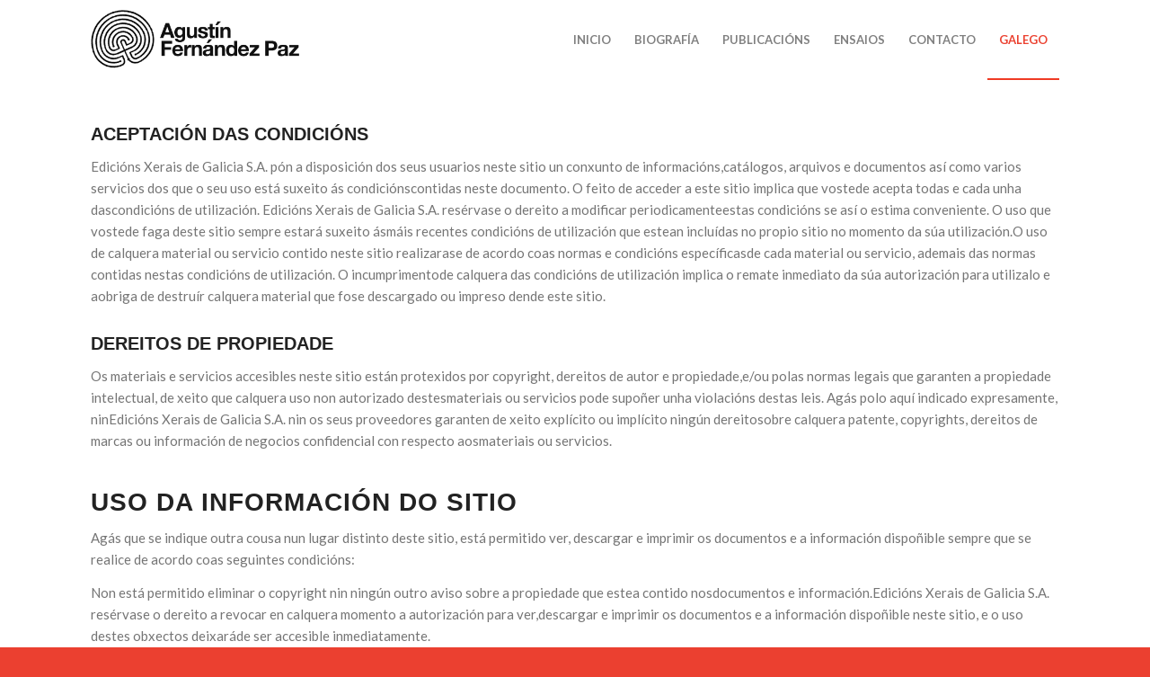

--- FILE ---
content_type: text/html; charset=UTF-8
request_url: https://agustinfernandezpaz.gal/aviso-legal/
body_size: 14849
content:
<!DOCTYPE html>
<html lang="gl-ES" class="html_stretched responsive av-preloader-disabled  html_header_top html_logo_left html_main_nav_header html_menu_right html_slim html_header_sticky html_header_shrinking html_mobile_menu_tablet html_header_searchicon_disabled html_content_align_center html_header_unstick_top_disabled html_header_stretch_disabled html_av-overlay-side html_av-overlay-side-classic html_av-submenu-noclone html_entry_id_5760 av-cookies-no-cookie-consent av-no-preview av-default-lightbox html_text_menu_active av-mobile-menu-switch-default">
<head>
<meta charset="UTF-8" />
<meta name="robots" content="index, follow" />


<!-- mobile setting -->
<meta name="viewport" content="width=device-width, initial-scale=1">

<!-- Scripts/CSS and wp_head hook -->
<title>Aviso Legal &#8211; Agustín Fernández Paz</title>
<meta name='robots' content='max-image-preview:large' />
	<style>img:is([sizes="auto" i], [sizes^="auto," i]) { contain-intrinsic-size: 3000px 1500px }</style>
	<link rel="alternate" hreflang="es-es" href="https://agustinfernandezpaz.gal/es/aviso-legal/" />
<link rel="alternate" hreflang="en-us" href="https://agustinfernandezpaz.gal/en/legal-notice/" />
<link rel="alternate" hreflang="gl-es" href="https://agustinfernandezpaz.gal/aviso-legal/" />
<link rel="alternate" hreflang="x-default" href="https://agustinfernandezpaz.gal/aviso-legal/" />
<link rel="alternate" type="application/rss+xml" title="Agustín Fernández Paz &raquo; Feed" href="https://agustinfernandezpaz.gal/feed/" />

<!-- google webfont font replacement -->

			<script type='text/javascript'>

				(function() {

					/*	check if webfonts are disabled by user setting via cookie - or user must opt in.	*/
					var html = document.getElementsByTagName('html')[0];
					var cookie_check = html.className.indexOf('av-cookies-needs-opt-in') >= 0 || html.className.indexOf('av-cookies-can-opt-out') >= 0;
					var allow_continue = true;
					var silent_accept_cookie = html.className.indexOf('av-cookies-user-silent-accept') >= 0;

					if( cookie_check && ! silent_accept_cookie )
					{
						if( ! document.cookie.match(/aviaCookieConsent/) || html.className.indexOf('av-cookies-session-refused') >= 0 )
						{
							allow_continue = false;
						}
						else
						{
							if( ! document.cookie.match(/aviaPrivacyRefuseCookiesHideBar/) )
							{
								allow_continue = false;
							}
							else if( ! document.cookie.match(/aviaPrivacyEssentialCookiesEnabled/) )
							{
								allow_continue = false;
							}
							else if( document.cookie.match(/aviaPrivacyGoogleWebfontsDisabled/) )
							{
								allow_continue = false;
							}
						}
					}

					if( allow_continue )
					{
						var f = document.createElement('link');

						f.type 	= 'text/css';
						f.rel 	= 'stylesheet';
						f.href 	= 'https://fonts.googleapis.com/css?family=Lato:300,400,700&display=auto';
						f.id 	= 'avia-google-webfont';

						document.getElementsByTagName('head')[0].appendChild(f);
					}
				})();

			</script>
			<script type="text/javascript">
/* <![CDATA[ */
window._wpemojiSettings = {"baseUrl":"https:\/\/s.w.org\/images\/core\/emoji\/16.0.1\/72x72\/","ext":".png","svgUrl":"https:\/\/s.w.org\/images\/core\/emoji\/16.0.1\/svg\/","svgExt":".svg","source":{"concatemoji":"https:\/\/agustinfernandezpaz.gal\/wp-includes\/js\/wp-emoji-release.min.js?ver=6.8.3"}};
/*! This file is auto-generated */
!function(s,n){var o,i,e;function c(e){try{var t={supportTests:e,timestamp:(new Date).valueOf()};sessionStorage.setItem(o,JSON.stringify(t))}catch(e){}}function p(e,t,n){e.clearRect(0,0,e.canvas.width,e.canvas.height),e.fillText(t,0,0);var t=new Uint32Array(e.getImageData(0,0,e.canvas.width,e.canvas.height).data),a=(e.clearRect(0,0,e.canvas.width,e.canvas.height),e.fillText(n,0,0),new Uint32Array(e.getImageData(0,0,e.canvas.width,e.canvas.height).data));return t.every(function(e,t){return e===a[t]})}function u(e,t){e.clearRect(0,0,e.canvas.width,e.canvas.height),e.fillText(t,0,0);for(var n=e.getImageData(16,16,1,1),a=0;a<n.data.length;a++)if(0!==n.data[a])return!1;return!0}function f(e,t,n,a){switch(t){case"flag":return n(e,"\ud83c\udff3\ufe0f\u200d\u26a7\ufe0f","\ud83c\udff3\ufe0f\u200b\u26a7\ufe0f")?!1:!n(e,"\ud83c\udde8\ud83c\uddf6","\ud83c\udde8\u200b\ud83c\uddf6")&&!n(e,"\ud83c\udff4\udb40\udc67\udb40\udc62\udb40\udc65\udb40\udc6e\udb40\udc67\udb40\udc7f","\ud83c\udff4\u200b\udb40\udc67\u200b\udb40\udc62\u200b\udb40\udc65\u200b\udb40\udc6e\u200b\udb40\udc67\u200b\udb40\udc7f");case"emoji":return!a(e,"\ud83e\udedf")}return!1}function g(e,t,n,a){var r="undefined"!=typeof WorkerGlobalScope&&self instanceof WorkerGlobalScope?new OffscreenCanvas(300,150):s.createElement("canvas"),o=r.getContext("2d",{willReadFrequently:!0}),i=(o.textBaseline="top",o.font="600 32px Arial",{});return e.forEach(function(e){i[e]=t(o,e,n,a)}),i}function t(e){var t=s.createElement("script");t.src=e,t.defer=!0,s.head.appendChild(t)}"undefined"!=typeof Promise&&(o="wpEmojiSettingsSupports",i=["flag","emoji"],n.supports={everything:!0,everythingExceptFlag:!0},e=new Promise(function(e){s.addEventListener("DOMContentLoaded",e,{once:!0})}),new Promise(function(t){var n=function(){try{var e=JSON.parse(sessionStorage.getItem(o));if("object"==typeof e&&"number"==typeof e.timestamp&&(new Date).valueOf()<e.timestamp+604800&&"object"==typeof e.supportTests)return e.supportTests}catch(e){}return null}();if(!n){if("undefined"!=typeof Worker&&"undefined"!=typeof OffscreenCanvas&&"undefined"!=typeof URL&&URL.createObjectURL&&"undefined"!=typeof Blob)try{var e="postMessage("+g.toString()+"("+[JSON.stringify(i),f.toString(),p.toString(),u.toString()].join(",")+"));",a=new Blob([e],{type:"text/javascript"}),r=new Worker(URL.createObjectURL(a),{name:"wpTestEmojiSupports"});return void(r.onmessage=function(e){c(n=e.data),r.terminate(),t(n)})}catch(e){}c(n=g(i,f,p,u))}t(n)}).then(function(e){for(var t in e)n.supports[t]=e[t],n.supports.everything=n.supports.everything&&n.supports[t],"flag"!==t&&(n.supports.everythingExceptFlag=n.supports.everythingExceptFlag&&n.supports[t]);n.supports.everythingExceptFlag=n.supports.everythingExceptFlag&&!n.supports.flag,n.DOMReady=!1,n.readyCallback=function(){n.DOMReady=!0}}).then(function(){return e}).then(function(){var e;n.supports.everything||(n.readyCallback(),(e=n.source||{}).concatemoji?t(e.concatemoji):e.wpemoji&&e.twemoji&&(t(e.twemoji),t(e.wpemoji)))}))}((window,document),window._wpemojiSettings);
/* ]]> */
</script>
<link rel='stylesheet' id='avia-grid-css' href='https://agustinfernandezpaz.gal/wp-content/themes/enfold/css/grid.css?ver=7.1.1' type='text/css' media='all' />
<link rel='stylesheet' id='avia-base-css' href='https://agustinfernandezpaz.gal/wp-content/themes/enfold/css/base.css?ver=7.1.1' type='text/css' media='all' />
<link rel='stylesheet' id='avia-layout-css' href='https://agustinfernandezpaz.gal/wp-content/themes/enfold/css/layout.css?ver=7.1.1' type='text/css' media='all' />
<link rel='stylesheet' id='avia-module-portfolio-css' href='https://agustinfernandezpaz.gal/wp-content/themes/enfold/config-templatebuilder/avia-shortcodes/portfolio/portfolio.css?ver=6.8.3' type='text/css' media='all' />
<link rel='stylesheet' id='avia-module-audioplayer-css' href='https://agustinfernandezpaz.gal/wp-content/themes/enfold/config-templatebuilder/avia-shortcodes/audio-player/audio-player.css?ver=7.1.1' type='text/css' media='all' />
<link rel='stylesheet' id='avia-module-blog-css' href='https://agustinfernandezpaz.gal/wp-content/themes/enfold/config-templatebuilder/avia-shortcodes/blog/blog.css?ver=7.1.1' type='text/css' media='all' />
<link rel='stylesheet' id='avia-module-postslider-css' href='https://agustinfernandezpaz.gal/wp-content/themes/enfold/config-templatebuilder/avia-shortcodes/postslider/postslider.css?ver=7.1.1' type='text/css' media='all' />
<link rel='stylesheet' id='avia-module-button-css' href='https://agustinfernandezpaz.gal/wp-content/themes/enfold/config-templatebuilder/avia-shortcodes/buttons/buttons.css?ver=7.1.1' type='text/css' media='all' />
<link rel='stylesheet' id='avia-module-buttonrow-css' href='https://agustinfernandezpaz.gal/wp-content/themes/enfold/config-templatebuilder/avia-shortcodes/buttonrow/buttonrow.css?ver=7.1.1' type='text/css' media='all' />
<link rel='stylesheet' id='avia-module-button-fullwidth-css' href='https://agustinfernandezpaz.gal/wp-content/themes/enfold/config-templatebuilder/avia-shortcodes/buttons_fullwidth/buttons_fullwidth.css?ver=7.1.1' type='text/css' media='all' />
<link rel='stylesheet' id='avia-module-catalogue-css' href='https://agustinfernandezpaz.gal/wp-content/themes/enfold/config-templatebuilder/avia-shortcodes/catalogue/catalogue.css?ver=7.1.1' type='text/css' media='all' />
<link rel='stylesheet' id='avia-module-comments-css' href='https://agustinfernandezpaz.gal/wp-content/themes/enfold/config-templatebuilder/avia-shortcodes/comments/comments.css?ver=7.1.1' type='text/css' media='all' />
<link rel='stylesheet' id='avia-module-contact-css' href='https://agustinfernandezpaz.gal/wp-content/themes/enfold/config-templatebuilder/avia-shortcodes/contact/contact.css?ver=7.1.1' type='text/css' media='all' />
<link rel='stylesheet' id='avia-module-slideshow-css' href='https://agustinfernandezpaz.gal/wp-content/themes/enfold/config-templatebuilder/avia-shortcodes/slideshow/slideshow.css?ver=7.1.1' type='text/css' media='all' />
<link rel='stylesheet' id='avia-module-slideshow-contentpartner-css' href='https://agustinfernandezpaz.gal/wp-content/themes/enfold/config-templatebuilder/avia-shortcodes/contentslider/contentslider.css?ver=7.1.1' type='text/css' media='all' />
<link rel='stylesheet' id='avia-module-countdown-css' href='https://agustinfernandezpaz.gal/wp-content/themes/enfold/config-templatebuilder/avia-shortcodes/countdown/countdown.css?ver=7.1.1' type='text/css' media='all' />
<link rel='stylesheet' id='avia-module-dynamic-field-css' href='https://agustinfernandezpaz.gal/wp-content/themes/enfold/config-templatebuilder/avia-shortcodes/dynamic_field/dynamic_field.css?ver=7.1.1' type='text/css' media='all' />
<link rel='stylesheet' id='avia-module-gallery-css' href='https://agustinfernandezpaz.gal/wp-content/themes/enfold/config-templatebuilder/avia-shortcodes/gallery/gallery.css?ver=7.1.1' type='text/css' media='all' />
<link rel='stylesheet' id='avia-module-gallery-hor-css' href='https://agustinfernandezpaz.gal/wp-content/themes/enfold/config-templatebuilder/avia-shortcodes/gallery_horizontal/gallery_horizontal.css?ver=7.1.1' type='text/css' media='all' />
<link rel='stylesheet' id='avia-module-maps-css' href='https://agustinfernandezpaz.gal/wp-content/themes/enfold/config-templatebuilder/avia-shortcodes/google_maps/google_maps.css?ver=7.1.1' type='text/css' media='all' />
<link rel='stylesheet' id='avia-module-gridrow-css' href='https://agustinfernandezpaz.gal/wp-content/themes/enfold/config-templatebuilder/avia-shortcodes/grid_row/grid_row.css?ver=7.1.1' type='text/css' media='all' />
<link rel='stylesheet' id='avia-module-heading-css' href='https://agustinfernandezpaz.gal/wp-content/themes/enfold/config-templatebuilder/avia-shortcodes/heading/heading.css?ver=7.1.1' type='text/css' media='all' />
<link rel='stylesheet' id='avia-module-rotator-css' href='https://agustinfernandezpaz.gal/wp-content/themes/enfold/config-templatebuilder/avia-shortcodes/headline_rotator/headline_rotator.css?ver=7.1.1' type='text/css' media='all' />
<link rel='stylesheet' id='avia-module-hr-css' href='https://agustinfernandezpaz.gal/wp-content/themes/enfold/config-templatebuilder/avia-shortcodes/hr/hr.css?ver=7.1.1' type='text/css' media='all' />
<link rel='stylesheet' id='avia-module-icon-css' href='https://agustinfernandezpaz.gal/wp-content/themes/enfold/config-templatebuilder/avia-shortcodes/icon/icon.css?ver=7.1.1' type='text/css' media='all' />
<link rel='stylesheet' id='avia-module-icon-circles-css' href='https://agustinfernandezpaz.gal/wp-content/themes/enfold/config-templatebuilder/avia-shortcodes/icon_circles/icon_circles.css?ver=7.1.1' type='text/css' media='all' />
<link rel='stylesheet' id='avia-module-iconbox-css' href='https://agustinfernandezpaz.gal/wp-content/themes/enfold/config-templatebuilder/avia-shortcodes/iconbox/iconbox.css?ver=7.1.1' type='text/css' media='all' />
<link rel='stylesheet' id='avia-module-icongrid-css' href='https://agustinfernandezpaz.gal/wp-content/themes/enfold/config-templatebuilder/avia-shortcodes/icongrid/icongrid.css?ver=7.1.1' type='text/css' media='all' />
<link rel='stylesheet' id='avia-module-iconlist-css' href='https://agustinfernandezpaz.gal/wp-content/themes/enfold/config-templatebuilder/avia-shortcodes/iconlist/iconlist.css?ver=7.1.1' type='text/css' media='all' />
<link rel='stylesheet' id='avia-module-image-css' href='https://agustinfernandezpaz.gal/wp-content/themes/enfold/config-templatebuilder/avia-shortcodes/image/image.css?ver=7.1.1' type='text/css' media='all' />
<link rel='stylesheet' id='avia-module-image-diff-css' href='https://agustinfernandezpaz.gal/wp-content/themes/enfold/config-templatebuilder/avia-shortcodes/image_diff/image_diff.css?ver=7.1.1' type='text/css' media='all' />
<link rel='stylesheet' id='avia-module-hotspot-css' href='https://agustinfernandezpaz.gal/wp-content/themes/enfold/config-templatebuilder/avia-shortcodes/image_hotspots/image_hotspots.css?ver=7.1.1' type='text/css' media='all' />
<link rel='stylesheet' id='avia-module-sc-lottie-animation-css' href='https://agustinfernandezpaz.gal/wp-content/themes/enfold/config-templatebuilder/avia-shortcodes/lottie_animation/lottie_animation.css?ver=7.1.1' type='text/css' media='all' />
<link rel='stylesheet' id='avia-module-magazine-css' href='https://agustinfernandezpaz.gal/wp-content/themes/enfold/config-templatebuilder/avia-shortcodes/magazine/magazine.css?ver=7.1.1' type='text/css' media='all' />
<link rel='stylesheet' id='avia-module-masonry-css' href='https://agustinfernandezpaz.gal/wp-content/themes/enfold/config-templatebuilder/avia-shortcodes/masonry_entries/masonry_entries.css?ver=7.1.1' type='text/css' media='all' />
<link rel='stylesheet' id='avia-siteloader-css' href='https://agustinfernandezpaz.gal/wp-content/themes/enfold/css/avia-snippet-site-preloader.css?ver=7.1.1' type='text/css' media='all' />
<link rel='stylesheet' id='avia-module-menu-css' href='https://agustinfernandezpaz.gal/wp-content/themes/enfold/config-templatebuilder/avia-shortcodes/menu/menu.css?ver=7.1.1' type='text/css' media='all' />
<link rel='stylesheet' id='avia-module-notification-css' href='https://agustinfernandezpaz.gal/wp-content/themes/enfold/config-templatebuilder/avia-shortcodes/notification/notification.css?ver=7.1.1' type='text/css' media='all' />
<link rel='stylesheet' id='avia-module-numbers-css' href='https://agustinfernandezpaz.gal/wp-content/themes/enfold/config-templatebuilder/avia-shortcodes/numbers/numbers.css?ver=7.1.1' type='text/css' media='all' />
<link rel='stylesheet' id='avia-module-post-metadata-css' href='https://agustinfernandezpaz.gal/wp-content/themes/enfold/config-templatebuilder/avia-shortcodes/post_metadata/post_metadata.css?ver=7.1.1' type='text/css' media='all' />
<link rel='stylesheet' id='avia-module-progress-bar-css' href='https://agustinfernandezpaz.gal/wp-content/themes/enfold/config-templatebuilder/avia-shortcodes/progressbar/progressbar.css?ver=7.1.1' type='text/css' media='all' />
<link rel='stylesheet' id='avia-module-promobox-css' href='https://agustinfernandezpaz.gal/wp-content/themes/enfold/config-templatebuilder/avia-shortcodes/promobox/promobox.css?ver=7.1.1' type='text/css' media='all' />
<link rel='stylesheet' id='avia-sc-search-css' href='https://agustinfernandezpaz.gal/wp-content/themes/enfold/config-templatebuilder/avia-shortcodes/search/search.css?ver=7.1.1' type='text/css' media='all' />
<link rel='stylesheet' id='avia-module-slideshow-accordion-css' href='https://agustinfernandezpaz.gal/wp-content/themes/enfold/config-templatebuilder/avia-shortcodes/slideshow_accordion/slideshow_accordion.css?ver=7.1.1' type='text/css' media='all' />
<link rel='stylesheet' id='avia-module-slideshow-feature-image-css' href='https://agustinfernandezpaz.gal/wp-content/themes/enfold/config-templatebuilder/avia-shortcodes/slideshow_feature_image/slideshow_feature_image.css?ver=7.1.1' type='text/css' media='all' />
<link rel='stylesheet' id='avia-module-slideshow-fullsize-css' href='https://agustinfernandezpaz.gal/wp-content/themes/enfold/config-templatebuilder/avia-shortcodes/slideshow_fullsize/slideshow_fullsize.css?ver=7.1.1' type='text/css' media='all' />
<link rel='stylesheet' id='avia-module-slideshow-fullscreen-css' href='https://agustinfernandezpaz.gal/wp-content/themes/enfold/config-templatebuilder/avia-shortcodes/slideshow_fullscreen/slideshow_fullscreen.css?ver=7.1.1' type='text/css' media='all' />
<link rel='stylesheet' id='avia-module-social-css' href='https://agustinfernandezpaz.gal/wp-content/themes/enfold/config-templatebuilder/avia-shortcodes/social_share/social_share.css?ver=7.1.1' type='text/css' media='all' />
<link rel='stylesheet' id='avia-module-tabsection-css' href='https://agustinfernandezpaz.gal/wp-content/themes/enfold/config-templatebuilder/avia-shortcodes/tab_section/tab_section.css?ver=7.1.1' type='text/css' media='all' />
<link rel='stylesheet' id='avia-module-table-css' href='https://agustinfernandezpaz.gal/wp-content/themes/enfold/config-templatebuilder/avia-shortcodes/table/table.css?ver=7.1.1' type='text/css' media='all' />
<link rel='stylesheet' id='avia-module-tabs-css' href='https://agustinfernandezpaz.gal/wp-content/themes/enfold/config-templatebuilder/avia-shortcodes/tabs/tabs.css?ver=7.1.1' type='text/css' media='all' />
<link rel='stylesheet' id='avia-module-team-css' href='https://agustinfernandezpaz.gal/wp-content/themes/enfold/config-templatebuilder/avia-shortcodes/team/team.css?ver=7.1.1' type='text/css' media='all' />
<link rel='stylesheet' id='avia-module-testimonials-css' href='https://agustinfernandezpaz.gal/wp-content/themes/enfold/config-templatebuilder/avia-shortcodes/testimonials/testimonials.css?ver=7.1.1' type='text/css' media='all' />
<link rel='stylesheet' id='avia-module-timeline-css' href='https://agustinfernandezpaz.gal/wp-content/themes/enfold/config-templatebuilder/avia-shortcodes/timeline/timeline.css?ver=7.1.1' type='text/css' media='all' />
<link rel='stylesheet' id='avia-module-toggles-css' href='https://agustinfernandezpaz.gal/wp-content/themes/enfold/config-templatebuilder/avia-shortcodes/toggles/toggles.css?ver=7.1.1' type='text/css' media='all' />
<link rel='stylesheet' id='avia-module-video-css' href='https://agustinfernandezpaz.gal/wp-content/themes/enfold/config-templatebuilder/avia-shortcodes/video/video.css?ver=7.1.1' type='text/css' media='all' />
<style id='wp-emoji-styles-inline-css' type='text/css'>

	img.wp-smiley, img.emoji {
		display: inline !important;
		border: none !important;
		box-shadow: none !important;
		height: 1em !important;
		width: 1em !important;
		margin: 0 0.07em !important;
		vertical-align: -0.1em !important;
		background: none !important;
		padding: 0 !important;
	}
</style>
<link rel='stylesheet' id='wp-block-library-css' href='https://agustinfernandezpaz.gal/wp-includes/css/dist/block-library/style.min.css?ver=6.8.3' type='text/css' media='all' />
<link rel='stylesheet' id='enfold-custom-block-css-css' href='https://agustinfernandezpaz.gal/wp-content/themes/enfold/wp-blocks/src/textblock/style.css?ver=7.1.1' type='text/css' media='all' />
<style id='global-styles-inline-css' type='text/css'>
:root{--wp--preset--aspect-ratio--square: 1;--wp--preset--aspect-ratio--4-3: 4/3;--wp--preset--aspect-ratio--3-4: 3/4;--wp--preset--aspect-ratio--3-2: 3/2;--wp--preset--aspect-ratio--2-3: 2/3;--wp--preset--aspect-ratio--16-9: 16/9;--wp--preset--aspect-ratio--9-16: 9/16;--wp--preset--color--black: #000000;--wp--preset--color--cyan-bluish-gray: #abb8c3;--wp--preset--color--white: #ffffff;--wp--preset--color--pale-pink: #f78da7;--wp--preset--color--vivid-red: #cf2e2e;--wp--preset--color--luminous-vivid-orange: #ff6900;--wp--preset--color--luminous-vivid-amber: #fcb900;--wp--preset--color--light-green-cyan: #7bdcb5;--wp--preset--color--vivid-green-cyan: #00d084;--wp--preset--color--pale-cyan-blue: #8ed1fc;--wp--preset--color--vivid-cyan-blue: #0693e3;--wp--preset--color--vivid-purple: #9b51e0;--wp--preset--color--metallic-red: #b02b2c;--wp--preset--color--maximum-yellow-red: #edae44;--wp--preset--color--yellow-sun: #eeee22;--wp--preset--color--palm-leaf: #83a846;--wp--preset--color--aero: #7bb0e7;--wp--preset--color--old-lavender: #745f7e;--wp--preset--color--steel-teal: #5f8789;--wp--preset--color--raspberry-pink: #d65799;--wp--preset--color--medium-turquoise: #4ecac2;--wp--preset--gradient--vivid-cyan-blue-to-vivid-purple: linear-gradient(135deg,rgba(6,147,227,1) 0%,rgb(155,81,224) 100%);--wp--preset--gradient--light-green-cyan-to-vivid-green-cyan: linear-gradient(135deg,rgb(122,220,180) 0%,rgb(0,208,130) 100%);--wp--preset--gradient--luminous-vivid-amber-to-luminous-vivid-orange: linear-gradient(135deg,rgba(252,185,0,1) 0%,rgba(255,105,0,1) 100%);--wp--preset--gradient--luminous-vivid-orange-to-vivid-red: linear-gradient(135deg,rgba(255,105,0,1) 0%,rgb(207,46,46) 100%);--wp--preset--gradient--very-light-gray-to-cyan-bluish-gray: linear-gradient(135deg,rgb(238,238,238) 0%,rgb(169,184,195) 100%);--wp--preset--gradient--cool-to-warm-spectrum: linear-gradient(135deg,rgb(74,234,220) 0%,rgb(151,120,209) 20%,rgb(207,42,186) 40%,rgb(238,44,130) 60%,rgb(251,105,98) 80%,rgb(254,248,76) 100%);--wp--preset--gradient--blush-light-purple: linear-gradient(135deg,rgb(255,206,236) 0%,rgb(152,150,240) 100%);--wp--preset--gradient--blush-bordeaux: linear-gradient(135deg,rgb(254,205,165) 0%,rgb(254,45,45) 50%,rgb(107,0,62) 100%);--wp--preset--gradient--luminous-dusk: linear-gradient(135deg,rgb(255,203,112) 0%,rgb(199,81,192) 50%,rgb(65,88,208) 100%);--wp--preset--gradient--pale-ocean: linear-gradient(135deg,rgb(255,245,203) 0%,rgb(182,227,212) 50%,rgb(51,167,181) 100%);--wp--preset--gradient--electric-grass: linear-gradient(135deg,rgb(202,248,128) 0%,rgb(113,206,126) 100%);--wp--preset--gradient--midnight: linear-gradient(135deg,rgb(2,3,129) 0%,rgb(40,116,252) 100%);--wp--preset--font-size--small: 1rem;--wp--preset--font-size--medium: 1.125rem;--wp--preset--font-size--large: 1.75rem;--wp--preset--font-size--x-large: clamp(1.75rem, 3vw, 2.25rem);--wp--preset--spacing--20: 0.44rem;--wp--preset--spacing--30: 0.67rem;--wp--preset--spacing--40: 1rem;--wp--preset--spacing--50: 1.5rem;--wp--preset--spacing--60: 2.25rem;--wp--preset--spacing--70: 3.38rem;--wp--preset--spacing--80: 5.06rem;--wp--preset--shadow--natural: 6px 6px 9px rgba(0, 0, 0, 0.2);--wp--preset--shadow--deep: 12px 12px 50px rgba(0, 0, 0, 0.4);--wp--preset--shadow--sharp: 6px 6px 0px rgba(0, 0, 0, 0.2);--wp--preset--shadow--outlined: 6px 6px 0px -3px rgba(255, 255, 255, 1), 6px 6px rgba(0, 0, 0, 1);--wp--preset--shadow--crisp: 6px 6px 0px rgba(0, 0, 0, 1);}:root { --wp--style--global--content-size: 800px;--wp--style--global--wide-size: 1130px; }:where(body) { margin: 0; }.wp-site-blocks > .alignleft { float: left; margin-right: 2em; }.wp-site-blocks > .alignright { float: right; margin-left: 2em; }.wp-site-blocks > .aligncenter { justify-content: center; margin-left: auto; margin-right: auto; }:where(.is-layout-flex){gap: 0.5em;}:where(.is-layout-grid){gap: 0.5em;}.is-layout-flow > .alignleft{float: left;margin-inline-start: 0;margin-inline-end: 2em;}.is-layout-flow > .alignright{float: right;margin-inline-start: 2em;margin-inline-end: 0;}.is-layout-flow > .aligncenter{margin-left: auto !important;margin-right: auto !important;}.is-layout-constrained > .alignleft{float: left;margin-inline-start: 0;margin-inline-end: 2em;}.is-layout-constrained > .alignright{float: right;margin-inline-start: 2em;margin-inline-end: 0;}.is-layout-constrained > .aligncenter{margin-left: auto !important;margin-right: auto !important;}.is-layout-constrained > :where(:not(.alignleft):not(.alignright):not(.alignfull)){max-width: var(--wp--style--global--content-size);margin-left: auto !important;margin-right: auto !important;}.is-layout-constrained > .alignwide{max-width: var(--wp--style--global--wide-size);}body .is-layout-flex{display: flex;}.is-layout-flex{flex-wrap: wrap;align-items: center;}.is-layout-flex > :is(*, div){margin: 0;}body .is-layout-grid{display: grid;}.is-layout-grid > :is(*, div){margin: 0;}body{padding-top: 0px;padding-right: 0px;padding-bottom: 0px;padding-left: 0px;}a:where(:not(.wp-element-button)){text-decoration: underline;}:root :where(.wp-element-button, .wp-block-button__link){background-color: #32373c;border-width: 0;color: #fff;font-family: inherit;font-size: inherit;line-height: inherit;padding: calc(0.667em + 2px) calc(1.333em + 2px);text-decoration: none;}.has-black-color{color: var(--wp--preset--color--black) !important;}.has-cyan-bluish-gray-color{color: var(--wp--preset--color--cyan-bluish-gray) !important;}.has-white-color{color: var(--wp--preset--color--white) !important;}.has-pale-pink-color{color: var(--wp--preset--color--pale-pink) !important;}.has-vivid-red-color{color: var(--wp--preset--color--vivid-red) !important;}.has-luminous-vivid-orange-color{color: var(--wp--preset--color--luminous-vivid-orange) !important;}.has-luminous-vivid-amber-color{color: var(--wp--preset--color--luminous-vivid-amber) !important;}.has-light-green-cyan-color{color: var(--wp--preset--color--light-green-cyan) !important;}.has-vivid-green-cyan-color{color: var(--wp--preset--color--vivid-green-cyan) !important;}.has-pale-cyan-blue-color{color: var(--wp--preset--color--pale-cyan-blue) !important;}.has-vivid-cyan-blue-color{color: var(--wp--preset--color--vivid-cyan-blue) !important;}.has-vivid-purple-color{color: var(--wp--preset--color--vivid-purple) !important;}.has-metallic-red-color{color: var(--wp--preset--color--metallic-red) !important;}.has-maximum-yellow-red-color{color: var(--wp--preset--color--maximum-yellow-red) !important;}.has-yellow-sun-color{color: var(--wp--preset--color--yellow-sun) !important;}.has-palm-leaf-color{color: var(--wp--preset--color--palm-leaf) !important;}.has-aero-color{color: var(--wp--preset--color--aero) !important;}.has-old-lavender-color{color: var(--wp--preset--color--old-lavender) !important;}.has-steel-teal-color{color: var(--wp--preset--color--steel-teal) !important;}.has-raspberry-pink-color{color: var(--wp--preset--color--raspberry-pink) !important;}.has-medium-turquoise-color{color: var(--wp--preset--color--medium-turquoise) !important;}.has-black-background-color{background-color: var(--wp--preset--color--black) !important;}.has-cyan-bluish-gray-background-color{background-color: var(--wp--preset--color--cyan-bluish-gray) !important;}.has-white-background-color{background-color: var(--wp--preset--color--white) !important;}.has-pale-pink-background-color{background-color: var(--wp--preset--color--pale-pink) !important;}.has-vivid-red-background-color{background-color: var(--wp--preset--color--vivid-red) !important;}.has-luminous-vivid-orange-background-color{background-color: var(--wp--preset--color--luminous-vivid-orange) !important;}.has-luminous-vivid-amber-background-color{background-color: var(--wp--preset--color--luminous-vivid-amber) !important;}.has-light-green-cyan-background-color{background-color: var(--wp--preset--color--light-green-cyan) !important;}.has-vivid-green-cyan-background-color{background-color: var(--wp--preset--color--vivid-green-cyan) !important;}.has-pale-cyan-blue-background-color{background-color: var(--wp--preset--color--pale-cyan-blue) !important;}.has-vivid-cyan-blue-background-color{background-color: var(--wp--preset--color--vivid-cyan-blue) !important;}.has-vivid-purple-background-color{background-color: var(--wp--preset--color--vivid-purple) !important;}.has-metallic-red-background-color{background-color: var(--wp--preset--color--metallic-red) !important;}.has-maximum-yellow-red-background-color{background-color: var(--wp--preset--color--maximum-yellow-red) !important;}.has-yellow-sun-background-color{background-color: var(--wp--preset--color--yellow-sun) !important;}.has-palm-leaf-background-color{background-color: var(--wp--preset--color--palm-leaf) !important;}.has-aero-background-color{background-color: var(--wp--preset--color--aero) !important;}.has-old-lavender-background-color{background-color: var(--wp--preset--color--old-lavender) !important;}.has-steel-teal-background-color{background-color: var(--wp--preset--color--steel-teal) !important;}.has-raspberry-pink-background-color{background-color: var(--wp--preset--color--raspberry-pink) !important;}.has-medium-turquoise-background-color{background-color: var(--wp--preset--color--medium-turquoise) !important;}.has-black-border-color{border-color: var(--wp--preset--color--black) !important;}.has-cyan-bluish-gray-border-color{border-color: var(--wp--preset--color--cyan-bluish-gray) !important;}.has-white-border-color{border-color: var(--wp--preset--color--white) !important;}.has-pale-pink-border-color{border-color: var(--wp--preset--color--pale-pink) !important;}.has-vivid-red-border-color{border-color: var(--wp--preset--color--vivid-red) !important;}.has-luminous-vivid-orange-border-color{border-color: var(--wp--preset--color--luminous-vivid-orange) !important;}.has-luminous-vivid-amber-border-color{border-color: var(--wp--preset--color--luminous-vivid-amber) !important;}.has-light-green-cyan-border-color{border-color: var(--wp--preset--color--light-green-cyan) !important;}.has-vivid-green-cyan-border-color{border-color: var(--wp--preset--color--vivid-green-cyan) !important;}.has-pale-cyan-blue-border-color{border-color: var(--wp--preset--color--pale-cyan-blue) !important;}.has-vivid-cyan-blue-border-color{border-color: var(--wp--preset--color--vivid-cyan-blue) !important;}.has-vivid-purple-border-color{border-color: var(--wp--preset--color--vivid-purple) !important;}.has-metallic-red-border-color{border-color: var(--wp--preset--color--metallic-red) !important;}.has-maximum-yellow-red-border-color{border-color: var(--wp--preset--color--maximum-yellow-red) !important;}.has-yellow-sun-border-color{border-color: var(--wp--preset--color--yellow-sun) !important;}.has-palm-leaf-border-color{border-color: var(--wp--preset--color--palm-leaf) !important;}.has-aero-border-color{border-color: var(--wp--preset--color--aero) !important;}.has-old-lavender-border-color{border-color: var(--wp--preset--color--old-lavender) !important;}.has-steel-teal-border-color{border-color: var(--wp--preset--color--steel-teal) !important;}.has-raspberry-pink-border-color{border-color: var(--wp--preset--color--raspberry-pink) !important;}.has-medium-turquoise-border-color{border-color: var(--wp--preset--color--medium-turquoise) !important;}.has-vivid-cyan-blue-to-vivid-purple-gradient-background{background: var(--wp--preset--gradient--vivid-cyan-blue-to-vivid-purple) !important;}.has-light-green-cyan-to-vivid-green-cyan-gradient-background{background: var(--wp--preset--gradient--light-green-cyan-to-vivid-green-cyan) !important;}.has-luminous-vivid-amber-to-luminous-vivid-orange-gradient-background{background: var(--wp--preset--gradient--luminous-vivid-amber-to-luminous-vivid-orange) !important;}.has-luminous-vivid-orange-to-vivid-red-gradient-background{background: var(--wp--preset--gradient--luminous-vivid-orange-to-vivid-red) !important;}.has-very-light-gray-to-cyan-bluish-gray-gradient-background{background: var(--wp--preset--gradient--very-light-gray-to-cyan-bluish-gray) !important;}.has-cool-to-warm-spectrum-gradient-background{background: var(--wp--preset--gradient--cool-to-warm-spectrum) !important;}.has-blush-light-purple-gradient-background{background: var(--wp--preset--gradient--blush-light-purple) !important;}.has-blush-bordeaux-gradient-background{background: var(--wp--preset--gradient--blush-bordeaux) !important;}.has-luminous-dusk-gradient-background{background: var(--wp--preset--gradient--luminous-dusk) !important;}.has-pale-ocean-gradient-background{background: var(--wp--preset--gradient--pale-ocean) !important;}.has-electric-grass-gradient-background{background: var(--wp--preset--gradient--electric-grass) !important;}.has-midnight-gradient-background{background: var(--wp--preset--gradient--midnight) !important;}.has-small-font-size{font-size: var(--wp--preset--font-size--small) !important;}.has-medium-font-size{font-size: var(--wp--preset--font-size--medium) !important;}.has-large-font-size{font-size: var(--wp--preset--font-size--large) !important;}.has-x-large-font-size{font-size: var(--wp--preset--font-size--x-large) !important;}
:where(.wp-block-post-template.is-layout-flex){gap: 1.25em;}:where(.wp-block-post-template.is-layout-grid){gap: 1.25em;}
:where(.wp-block-columns.is-layout-flex){gap: 2em;}:where(.wp-block-columns.is-layout-grid){gap: 2em;}
:root :where(.wp-block-pullquote){font-size: 1.5em;line-height: 1.6;}
</style>
<link rel='stylesheet' id='wpa-css-css' href='https://agustinfernandezpaz.gal/wp-content/plugins/honeypot/includes/css/wpa.css?ver=2.2.12' type='text/css' media='all' />
<link rel='stylesheet' id='wpml-legacy-dropdown-0-css' href='https://agustinfernandezpaz.gal/wp-content/plugins/sitepress-multilingual-cms/templates/language-switchers/legacy-dropdown/style.min.css?ver=1' type='text/css' media='all' />
<style id='wpml-legacy-dropdown-0-inline-css' type='text/css'>
.wpml-ls-statics-shortcode_actions, .wpml-ls-statics-shortcode_actions .wpml-ls-sub-menu, .wpml-ls-statics-shortcode_actions a {border-color:#cdcdcd;}.wpml-ls-statics-shortcode_actions a, .wpml-ls-statics-shortcode_actions .wpml-ls-sub-menu a, .wpml-ls-statics-shortcode_actions .wpml-ls-sub-menu a:link, .wpml-ls-statics-shortcode_actions li:not(.wpml-ls-current-language) .wpml-ls-link, .wpml-ls-statics-shortcode_actions li:not(.wpml-ls-current-language) .wpml-ls-link:link {color:#444444;background-color:#ffffff;}.wpml-ls-statics-shortcode_actions .wpml-ls-sub-menu a:hover,.wpml-ls-statics-shortcode_actions .wpml-ls-sub-menu a:focus, .wpml-ls-statics-shortcode_actions .wpml-ls-sub-menu a:link:hover, .wpml-ls-statics-shortcode_actions .wpml-ls-sub-menu a:link:focus {color:#000000;background-color:#eeeeee;}.wpml-ls-statics-shortcode_actions .wpml-ls-current-language > a {color:#444444;background-color:#ffffff;}.wpml-ls-statics-shortcode_actions .wpml-ls-current-language:hover>a, .wpml-ls-statics-shortcode_actions .wpml-ls-current-language>a:focus {color:#000000;background-color:#eeeeee;}
</style>
<link rel='stylesheet' id='wpml-menu-item-0-css' href='https://agustinfernandezpaz.gal/wp-content/plugins/sitepress-multilingual-cms/templates/language-switchers/menu-item/style.min.css?ver=1' type='text/css' media='all' />
<link rel='stylesheet' id='avia-scs-css' href='https://agustinfernandezpaz.gal/wp-content/themes/enfold/css/shortcodes.css?ver=7.1.1' type='text/css' media='all' />
<link rel='stylesheet' id='avia-fold-unfold-css' href='https://agustinfernandezpaz.gal/wp-content/themes/enfold/css/avia-snippet-fold-unfold.css?ver=7.1.1' type='text/css' media='all' />
<link rel='stylesheet' id='avia-popup-css-css' href='https://agustinfernandezpaz.gal/wp-content/themes/enfold/js/aviapopup/magnific-popup.min.css?ver=7.1.1' type='text/css' media='screen' />
<link rel='stylesheet' id='avia-lightbox-css' href='https://agustinfernandezpaz.gal/wp-content/themes/enfold/css/avia-snippet-lightbox.css?ver=7.1.1' type='text/css' media='screen' />
<link rel='stylesheet' id='avia-widget-css-css' href='https://agustinfernandezpaz.gal/wp-content/themes/enfold/css/avia-snippet-widget.css?ver=7.1.1' type='text/css' media='screen' />
<link rel='stylesheet' id='avia-dynamic-css' href='https://agustinfernandezpaz.gal/wp-content/uploads/dynamic_avia/afp18.css?ver=68dc9a3cea4a5' type='text/css' media='all' />
<link rel='stylesheet' id='avia-custom-css' href='https://agustinfernandezpaz.gal/wp-content/themes/enfold/css/custom.css?ver=7.1.1' type='text/css' media='all' />
<link rel='stylesheet' id='avia-style-css' href='https://agustinfernandezpaz.gal/wp-content/themes/afp18/style.css?ver=7.1.1' type='text/css' media='all' />
<link rel='stylesheet' id='avia-wpml-css' href='https://agustinfernandezpaz.gal/wp-content/themes/enfold/config-wpml/wpml-mod.css?ver=7.1.1' type='text/css' media='all' />
<script type="text/javascript" src="https://agustinfernandezpaz.gal/wp-includes/js/jquery/jquery.min.js?ver=3.7.1" id="jquery-core-js"></script>
<script type="text/javascript" src="https://agustinfernandezpaz.gal/wp-content/plugins/sitepress-multilingual-cms/templates/language-switchers/legacy-dropdown/script.min.js?ver=1" id="wpml-legacy-dropdown-0-js"></script>
<script type="text/javascript" src="https://agustinfernandezpaz.gal/wp-content/themes/afp18/js/custom.js?ver=6.8.3" id="custom-js"></script>
<script type="text/javascript" src="https://agustinfernandezpaz.gal/wp-content/themes/enfold/js/avia-js.js?ver=7.1.1" id="avia-js-js"></script>
<script type="text/javascript" src="https://agustinfernandezpaz.gal/wp-content/themes/enfold/js/avia-compat.js?ver=7.1.1" id="avia-compat-js"></script>
<script type="text/javascript" src="https://agustinfernandezpaz.gal/wp-content/themes/enfold/config-wpml/wpml-mod.js?ver=7.1.1" id="avia-wpml-script-js"></script>
<link rel="https://api.w.org/" href="https://agustinfernandezpaz.gal/wp-json/" /><link rel="alternate" title="JSON" type="application/json" href="https://agustinfernandezpaz.gal/wp-json/wp/v2/pages/5760" /><link rel="EditURI" type="application/rsd+xml" title="RSD" href="https://agustinfernandezpaz.gal/xmlrpc.php?rsd" />
<meta name="generator" content="WordPress 6.8.3" />
<link rel="canonical" href="https://agustinfernandezpaz.gal/aviso-legal/" />
<link rel='shortlink' href='https://agustinfernandezpaz.gal/?p=5760' />
<link rel="alternate" title="oEmbed (JSON)" type="application/json+oembed" href="https://agustinfernandezpaz.gal/wp-json/oembed/1.0/embed?url=https%3A%2F%2Fagustinfernandezpaz.gal%2Faviso-legal%2F" />
<link rel="alternate" title="oEmbed (XML)" type="text/xml+oembed" href="https://agustinfernandezpaz.gal/wp-json/oembed/1.0/embed?url=https%3A%2F%2Fagustinfernandezpaz.gal%2Faviso-legal%2F&#038;format=xml" />
<meta name="generator" content="WPML ver:4.7.6 stt:1,64,2;" />

<link rel="icon" href="https://agustinfernandezpaz.gal/wp-content/uploads/2012/07/agustinfernandezpaz-logo2-80x80.png" type="image/png">
<!--[if lt IE 9]><script src="https://agustinfernandezpaz.gal/wp-content/themes/enfold/js/html5shiv.js"></script><![endif]--><link rel="profile" href="https://gmpg.org/xfn/11" />
<link rel="alternate" type="application/rss+xml" title="Agustín Fernández Paz RSS2 Feed" href="https://agustinfernandezpaz.gal/feed/" />
<link rel="pingback" href="https://agustinfernandezpaz.gal/xmlrpc.php" />
<style type="text/css">
		@font-face {font-family: 'entypo-fontello-enfold'; font-weight: normal; font-style: normal; font-display: auto;
		src: url('https://agustinfernandezpaz.gal/wp-content/themes/enfold/config-templatebuilder/avia-template-builder/assets/fonts/entypo-fontello-enfold/entypo-fontello-enfold.woff2') format('woff2'),
		url('https://agustinfernandezpaz.gal/wp-content/themes/enfold/config-templatebuilder/avia-template-builder/assets/fonts/entypo-fontello-enfold/entypo-fontello-enfold.woff') format('woff'),
		url('https://agustinfernandezpaz.gal/wp-content/themes/enfold/config-templatebuilder/avia-template-builder/assets/fonts/entypo-fontello-enfold/entypo-fontello-enfold.ttf') format('truetype'),
		url('https://agustinfernandezpaz.gal/wp-content/themes/enfold/config-templatebuilder/avia-template-builder/assets/fonts/entypo-fontello-enfold/entypo-fontello-enfold.svg#entypo-fontello-enfold') format('svg'),
		url('https://agustinfernandezpaz.gal/wp-content/themes/enfold/config-templatebuilder/avia-template-builder/assets/fonts/entypo-fontello-enfold/entypo-fontello-enfold.eot'),
		url('https://agustinfernandezpaz.gal/wp-content/themes/enfold/config-templatebuilder/avia-template-builder/assets/fonts/entypo-fontello-enfold/entypo-fontello-enfold.eot?#iefix') format('embedded-opentype');
		}

		#top .avia-font-entypo-fontello-enfold, body .avia-font-entypo-fontello-enfold, html body [data-av_iconfont='entypo-fontello-enfold']:before{ font-family: 'entypo-fontello-enfold'; }
		
		@font-face {font-family: 'entypo-fontello'; font-weight: normal; font-style: normal; font-display: auto;
		src: url('https://agustinfernandezpaz.gal/wp-content/themes/enfold/config-templatebuilder/avia-template-builder/assets/fonts/entypo-fontello/entypo-fontello.woff2') format('woff2'),
		url('https://agustinfernandezpaz.gal/wp-content/themes/enfold/config-templatebuilder/avia-template-builder/assets/fonts/entypo-fontello/entypo-fontello.woff') format('woff'),
		url('https://agustinfernandezpaz.gal/wp-content/themes/enfold/config-templatebuilder/avia-template-builder/assets/fonts/entypo-fontello/entypo-fontello.ttf') format('truetype'),
		url('https://agustinfernandezpaz.gal/wp-content/themes/enfold/config-templatebuilder/avia-template-builder/assets/fonts/entypo-fontello/entypo-fontello.svg#entypo-fontello') format('svg'),
		url('https://agustinfernandezpaz.gal/wp-content/themes/enfold/config-templatebuilder/avia-template-builder/assets/fonts/entypo-fontello/entypo-fontello.eot'),
		url('https://agustinfernandezpaz.gal/wp-content/themes/enfold/config-templatebuilder/avia-template-builder/assets/fonts/entypo-fontello/entypo-fontello.eot?#iefix') format('embedded-opentype');
		}

		#top .avia-font-entypo-fontello, body .avia-font-entypo-fontello, html body [data-av_iconfont='entypo-fontello']:before{ font-family: 'entypo-fontello'; }
		
		@font-face {font-family: 'flaticon'; font-weight: normal; font-style: normal; font-display: auto;
		src: url('https://agustinfernandezpaz.gal/wp-content/uploads/avia_fonts/flaticon/flaticon.woff2') format('woff2'),
		url('https://agustinfernandezpaz.gal/wp-content/uploads/avia_fonts/flaticon/flaticon.woff') format('woff'),
		url('https://agustinfernandezpaz.gal/wp-content/uploads/avia_fonts/flaticon/flaticon.ttf') format('truetype'),
		url('https://agustinfernandezpaz.gal/wp-content/uploads/avia_fonts/flaticon/flaticon.svg#flaticon') format('svg'),
		url('https://agustinfernandezpaz.gal/wp-content/uploads/avia_fonts/flaticon/flaticon.eot'),
		url('https://agustinfernandezpaz.gal/wp-content/uploads/avia_fonts/flaticon/flaticon.eot?#iefix') format('embedded-opentype');
		}

		#top .avia-font-flaticon, body .avia-font-flaticon, html body [data-av_iconfont='flaticon']:before{ font-family: 'flaticon'; }
		</style><style type="text/css">html { margin-top: 0 !important; }</style>

<!--
Debugging Info for Theme support: 

Theme: Enfold
Version: 7.1.1
Installed: enfold
AviaFramework Version: 5.6
AviaBuilder Version: 6.0
aviaElementManager Version: 1.0.1
- - - - - - - - - - -
ChildTheme: AFP18
ChildTheme Version: 7.7.1
ChildTheme Installed: enfold

- - - - - - - - - - -
ML:512-PU:103-PLA:11
WP:6.8.3
Compress: CSS:disabled - JS:disabled
Updates: disabled
PLAu:11
-->
</head>

<body id="top" class="wp-singular page-template-default page page-id-5760 wp-theme-enfold wp-child-theme-afp18 stretched rtl_columns av-curtain-numeric helvetica neue-websave helvetica_neue lato  post-type-page avia-responsive-images-support" itemscope="itemscope" itemtype="https://schema.org/WebPage" >

	
	<div id='wrap_all'>

	
<header id='header' class='all_colors header_color light_bg_color  av_header_top av_logo_left av_main_nav_header av_menu_right av_slim av_header_sticky av_header_shrinking av_header_stretch_disabled av_mobile_menu_tablet av_header_searchicon_disabled av_header_unstick_top_disabled av_bottom_nav_disabled  av_header_border_disabled'  data-av_shrink_factor='50' role="banner" itemscope="itemscope" itemtype="https://schema.org/WPHeader" >

		<div  id='header_main' class='container_wrap container_wrap_logo'>

        <div class='container av-logo-container'><div class='inner-container'><span class='logo avia-standard-logo'><a href='https://agustinfernandezpaz.gal/' class='' aria-label='agustinfernandezpaz-logo' title='agustinfernandezpaz-logo'><img src="https://agustinfernandezpaz.gal/wp-content/uploads/2018/08/agustinfernandezpaz-logo.png" srcset="https://agustinfernandezpaz.gal/wp-content/uploads/2018/08/agustinfernandezpaz-logo.png 420w, https://agustinfernandezpaz.gal/wp-content/uploads/2018/08/agustinfernandezpaz-logo-300x110.png 300w, https://agustinfernandezpaz.gal/wp-content/uploads/2018/08/agustinfernandezpaz-logo-110x40.png 110w" sizes="(max-width: 420px) 100vw, 420px" height="100" width="300" alt='Agustín Fernández Paz' title='agustinfernandezpaz-logo' /></a></span><nav class='main_menu' data-selectname='Select a page'  role="navigation" itemscope="itemscope" itemtype="https://schema.org/SiteNavigationElement" ><div class="avia-menu av-main-nav-wrap"><ul role="menu" class="menu av-main-nav" id="avia-menu"><li role="menuitem" id="menu-item-5073" class="menu-item menu-item-type-post_type menu-item-object-page menu-item-home menu-item-top-level menu-item-top-level-1"><a href="https://agustinfernandezpaz.gal/" itemprop="url" tabindex="0"><span class="avia-bullet"></span><span class="avia-menu-text">Inicio</span><span class="avia-menu-fx"><span class="avia-arrow-wrap"><span class="avia-arrow"></span></span></span></a></li>
<li role="menuitem" id="menu-item-4884" class="menu-item menu-item-type-custom menu-item-object-custom menu-item-has-children menu-item-top-level menu-item-top-level-2"><a href="#" itemprop="url" tabindex="0"><span class="avia-bullet"></span><span class="avia-menu-text">Biografía</span><span class="avia-menu-fx"><span class="avia-arrow-wrap"><span class="avia-arrow"></span></span></span></a>


<ul class="sub-menu">
	<li role="menuitem" id="menu-item-4924" class="menu-item menu-item-type-post_type menu-item-object-page"><a href="https://agustinfernandezpaz.gal/o-autor/" itemprop="url" tabindex="0"><span class="avia-bullet"></span><span class="avia-menu-text">O autor</span></a></li>
	<li role="menuitem" id="menu-item-12617" class="menu-item menu-item-type-post_type menu-item-object-page"><a href="https://agustinfernandezpaz.gal/cronoloxia/" itemprop="url" tabindex="0"><span class="avia-bullet"></span><span class="avia-menu-text">Cronoloxía</span></a></li>
	<li role="menuitem" id="menu-item-8971" class="menu-item menu-item-type-custom menu-item-object-custom menu-item-has-children"><a href="#" itemprop="url" tabindex="0"><span class="avia-bullet"></span><span class="avia-menu-text">Bibliografía</span></a>
	<ul class="sub-menu">
		<li role="menuitem" id="menu-item-8883" class="menu-item menu-item-type-post_type menu-item-object-page"><a href="https://agustinfernandezpaz.gal/bibliografia-edicions-orixinais/" itemprop="url" tabindex="0"><span class="avia-bullet"></span><span class="avia-menu-text">Edicións orixinais</span></a></li>
		<li role="menuitem" id="menu-item-8882" class="menu-item menu-item-type-post_type menu-item-object-page"><a href="https://agustinfernandezpaz.gal/bibliografia-traducions/" itemprop="url" tabindex="0"><span class="avia-bullet"></span><span class="avia-menu-text">Traducións</span></a></li>
	</ul>
</li>
	<li role="menuitem" id="menu-item-4973" class="menu-item menu-item-type-post_type menu-item-object-page"><a href="https://agustinfernandezpaz.gal/entrevistas/" itemprop="url" tabindex="0"><span class="avia-bullet"></span><span class="avia-menu-text">Entrevistas</span></a></li>
	<li role="menuitem" id="menu-item-5006" class="menu-item menu-item-type-post_type menu-item-object-page"><a href="https://agustinfernandezpaz.gal/premios-recibidos/" itemprop="url" tabindex="0"><span class="avia-bullet"></span><span class="avia-menu-text">Premios</span></a></li>
	<li role="menuitem" id="menu-item-17996" class="menu-item menu-item-type-post_type menu-item-object-page"><a href="https://agustinfernandezpaz.gal/multimedia/" itemprop="url" tabindex="0"><span class="avia-bullet"></span><span class="avia-menu-text">Multimedia</span></a></li>
	<li role="menuitem" id="menu-item-18007" class="menu-item menu-item-type-post_type menu-item-object-page"><a href="https://agustinfernandezpaz.gal/novas/" itemprop="url" tabindex="0"><span class="avia-bullet"></span><span class="avia-menu-text">Novas</span></a></li>
</ul>
</li>
<li role="menuitem" id="menu-item-18592" class="menu-item menu-item-type-post_type menu-item-object-page menu-item-top-level menu-item-top-level-3"><a href="https://agustinfernandezpaz.gal/publicacions/" itemprop="url" tabindex="0"><span class="avia-bullet"></span><span class="avia-menu-text">Publicacións</span><span class="avia-menu-fx"><span class="avia-arrow-wrap"><span class="avia-arrow"></span></span></span></a></li>
<li role="menuitem" id="menu-item-17954" class="menu-item menu-item-type-custom menu-item-object-custom menu-item-has-children menu-item-top-level menu-item-top-level-4"><a href="#" itemprop="url" tabindex="0"><span class="avia-bullet"></span><span class="avia-menu-text">Ensaios</span><span class="avia-menu-fx"><span class="avia-arrow-wrap"><span class="avia-arrow"></span></span></span></a>


<ul class="sub-menu">
	<li role="menuitem" id="menu-item-5030" class="menu-item menu-item-type-post_type menu-item-object-page"><a href="https://agustinfernandezpaz.gal/ensaios/" itemprop="url" tabindex="0"><span class="avia-bullet"></span><span class="avia-menu-text">Textos de AFP</span></a></li>
	<li role="menuitem" id="menu-item-17962" class="menu-item menu-item-type-post_type menu-item-object-page"><a href="https://agustinfernandezpaz.gal/un-lector/" itemprop="url" tabindex="0"><span class="avia-bullet"></span><span class="avia-menu-text">Un lector</span></a></li>
	<li role="menuitem" id="menu-item-17980" class="menu-item menu-item-type-custom menu-item-object-custom"><a href="https://gagarin.agustinfernandezpaz.gal/" itemprop="url" tabindex="0"><span class="avia-bullet"></span><span class="avia-menu-text">A viaxe de Gagarin</span></a></li>
</ul>
</li>
<li role="menuitem" id="menu-item-9611" class="menu-item menu-item-type-post_type menu-item-object-page menu-item-top-level menu-item-top-level-5"><a href="https://agustinfernandezpaz.gal/contactar/" itemprop="url" tabindex="0"><span class="avia-bullet"></span><span class="avia-menu-text">Contacto</span><span class="avia-menu-fx"><span class="avia-arrow-wrap"><span class="avia-arrow"></span></span></span></a></li>
<li role="menuitem" id="menu-item-wpml-ls-22-gl" class="menu-item-language menu-item-language-current menu-item wpml-ls-slot-22 wpml-ls-item wpml-ls-item-gl wpml-ls-current-language wpml-ls-menu-item wpml-ls-last-item menu-item-type-wpml_ls_menu_item menu-item-object-wpml_ls_menu_item menu-item-has-children menu-item-top-level menu-item-top-level-6"><a title="Switch to Galego" href="https://agustinfernandezpaz.gal/aviso-legal/" itemprop="url" tabindex="0"><span class="avia-bullet"></span><span class="avia-menu-text"><span class="wpml-ls-native" lang="gl">Galego</span></span><span class="avia-menu-fx"><span class="avia-arrow-wrap"><span class="avia-arrow"></span></span></span></a>


<ul class="sub-menu">
	<li role="menuitem" id="menu-item-wpml-ls-22-es" class="menu-item-language menu-item wpml-ls-slot-22 wpml-ls-item wpml-ls-item-es wpml-ls-menu-item wpml-ls-first-item menu-item-type-wpml_ls_menu_item menu-item-object-wpml_ls_menu_item"><a title="Switch to Español" href="https://agustinfernandezpaz.gal/es/aviso-legal/" itemprop="url" tabindex="0"><span class="avia-bullet"></span><span class="avia-menu-text"><span class="wpml-ls-native" lang="es">Español</span></span></a></li>
	<li role="menuitem" id="menu-item-wpml-ls-22-en" class="menu-item-language menu-item wpml-ls-slot-22 wpml-ls-item wpml-ls-item-en wpml-ls-menu-item menu-item-type-wpml_ls_menu_item menu-item-object-wpml_ls_menu_item"><a title="Switch to English" href="https://agustinfernandezpaz.gal/en/legal-notice/" itemprop="url" tabindex="0"><span class="avia-bullet"></span><span class="avia-menu-text"><span class="wpml-ls-native" lang="en">English</span></span></a></li>
</ul>
</li>
<li class='av-language-switch-item language_es '><a href="https://agustinfernandezpaz.gal/es/aviso-legal/"><span class='language_flag'><img title='Español' src='https://agustinfernandezpaz.gal/wp-content/plugins/sitepress-multilingual-cms/res/flags/es.png' /></span></a></li><li class='av-language-switch-item language_en '><a href="https://agustinfernandezpaz.gal/en/legal-notice/"><span class='language_flag'><img title='English' src='https://agustinfernandezpaz.gal/wp-content/plugins/sitepress-multilingual-cms/res/flags/en.png' /></span></a></li><li class='av-language-switch-item language_gl avia_current_lang'><a href="https://agustinfernandezpaz.gal/aviso-legal/"><span class='language_flag'><img title='Galego' src='https://agustinfernandezpaz.gal/wp-content/plugins/sitepress-multilingual-cms/res/flags/gl.png' /></span></a></li><li class="av-burger-menu-main menu-item-avia-special " role="menuitem">
	        			<a href="#" aria-label="Menu" aria-hidden="false">
							<span class="av-hamburger av-hamburger--spin av-js-hamburger">
								<span class="av-hamburger-box">
						          <span class="av-hamburger-inner"></span>
						          <strong>Menu</strong>
								</span>
							</span>
							<span class="avia_hidden_link_text">Menu</span>
						</a>
	        		   </li></ul></div></nav></div> </div> 
		<!-- end container_wrap-->
		</div>
<div class="header_bg"></div>
<!-- end header -->
</header>

	<div id='main' class='all_colors' data-scroll-offset='88'>

	
		<div class='container_wrap container_wrap_first main_color fullsize'>

			<div class='container'>

				<main class='template-page content  av-content-full alpha units av-main-page'  role="main" itemprop="mainContentOfPage" >

							<article class='post-entry post-entry-type-page post-entry-5760'  itemscope="itemscope" itemtype="https://schema.org/CreativeWork" >

			<div class="entry-content-wrapper clearfix">
                <header class="entry-content-header" aria-label="Page Content for: Aviso Legal"></header><div class="entry-content"  itemprop="text" ><h3>ACEPTACIÓN DAS CONDICIÓNS</h3>
<p>Edicións Xerais de Galicia S.A. pón a disposición dos seus usuarios neste sitio un conxunto de informacións,catálogos, arquivos e documentos así como varios servicios dos que o seu uso está suxeito ás condiciónscontidas neste documento. O feito de acceder a este sitio implica que vostede acepta todas e cada unha dascondicións de utilización. Edicións Xerais de Galicia S.A. resérvase o dereito a modificar periodicamenteestas condicións se así o estima conveniente. O uso que vostede faga deste sitio sempre estará suxeito ásmáis recentes condicións de utilización que estean incluídas no propio sitio no momento da súa utilización.O uso de calquera material ou servicio contido neste sitio realizarase de acordo coas normas e condicións específicasde cada material ou servicio, ademais das normas contidas nestas condicións de utilización. O incumprimentode calquera das condicións de utilización implica o remate inmediato da súa autorización para utilizalo e aobriga de destruír calquera material que fose descargado ou impreso dende este sitio.</p>
<h3>DEREITOS DE PROPIEDADE</h3>
<p>Os materiais e servicios accesibles neste sitio están protexidos por copyright, dereitos de autor e propiedade,e/ou polas normas legais que garanten a propiedade intelectual, de xeito que calquera uso non autorizado destesmateriais ou servicios pode supoñer unha violacións destas leis. Agás polo aquí indicado expresamente, ninEdicións Xerais de Galicia S.A. nin os seus proveedores garanten de xeito explícito ou implícito ningún dereitosobre calquera patente, copyrights, dereitos de marcas ou información de negocios confidencial con respecto aosmateriais ou servicios.</p>
<h2>USO DA INFORMACIÓN DO SITIO</h2>
<p>Agás que se indique outra cousa nun lugar distinto deste sitio, está permitido ver, descargar e imprimir os documentos e a información dispoñible sempre que se realice de acordo coas seguintes condicións:</p>
<p>Non está permitido eliminar o copyright nin ningún outro aviso sobre a propiedade que estea contido nosdocumentos e información.Edicións Xerais de Galicia S.A. resérvase o dereito a revocar en calquera momento a autorización para ver,descargar e imprimir os documentos e a información dispoñible neste sitio, e o uso destes obxectos deixaráde ser accesible inmediatamente.</p>
<p>Os dereitos especificados anteriormente de visualización, impresión e descarga dos documentos e información dispoñibleneste sitio non son aplicables a súa maqueta nin deseño. Todos os elementos deste sitio están protexidos polas leisrelativas ao dereito de propiedade e non poden ser copiados nin plaxiados nin en parte nin na súa totalidade.</p>
<h3>GARANTÍAS E LIMITACIÓNS</h3>
<p>Agás o que expresamente sinale un acordo escrito entre vostede e Edicións Xerais de Galicia S.A., ou que non sexaaplicable por lei, todos os materiais e servicios deste sitio son facilitados “tal cal”, sen garantía de ningún tipo,nin explícita nin implícita, incluíndo, pero non limitando, as garantías implícitas de comerciabilidade,adecuación a fins particulares ou non incumprimento.</p>
<p>De xeito ilimitado, Edicións Xerais de Galicia S.A. non se fai responsable nin facilita garantía ningunha sobre: (i)que os servicios e productos satisfagan as súas necesidades (ii) que os servicios e materiais estean dispoñibles seninterrupción, sexan oportunos, seguros, ou estean libres de erros (iii) que os resultados que poida obter do seu usosexan eficaces, exactos e precisos (iv) que a calidade de todos os productos e servicios obtidos neste esitio sexa aque vostede agarda.</p>
<p>Este sitio pode conter erros técnicos ou doutro tipo, inexactitudes ou erros tipográficos. Edicións Xerais de GaliciaS.A. poderá realizar en calquera momento e sen previo aviso cambios nos materiais ou servicios deste sitio, incluíndoos prezos e a descripción dos productos aquí contidos. Os materiais e servicios deste sitio poden non estar ao día senque Edicións Xerais de Galicia asuma a obriga de mantelos actualizados.</p>
<p>En caso ningún nin Edicións Xerais de Galicia S.A. nin os seus proveedores serán responsables diante de vostede outerceiras partes por calquera deterioro de calquera tipo, directo ou indirecto, especial, incidental, ou consecuente,incluíndo, pero non limitando, os danos resultantes da perda de datos ou beneficios, independente de que EdiciónsXerais de Galicia S.A. avisara ou non destes riscos na utilización dos productos ou servicios deste sitio, nin nosdoutras compañías que aquí se mencionen.</p>
<p>A descarga de calquera material deste sitio realízase baixo a propia responsabilidade e risco do usuario, de xeitoque vostede acepta ser o único responsable dos danos ou da perda de datos que poidan producirse no seu sistema informáticocomo resultado da descga ou adquisición destes materiais.</p>
<p>Este sitio contén enlaces con sitios en Internet doutras compañías que non se atopan baixo o control de EdiciónsXerais de Galicia S.A. e de Grupo Anaya S.A. Edicións Xerais de Galicia S.A. e Grupo Anaya S.A. non son responsablesdos outros sitios aos que vostede poida acceder dende o sitio www.xerais.es. Por isto, se vostede decide visitarestes sitios faino baixo o seu risco e responsabilidade, sen que Edicións Xerais de Galicia S.A. asuma responsabilidadeningunha pola seguridade ou exactitude de ningunha información, datos, opinións, consellos ou manifestacións destes sitios,nin da calidade dos productos ou servicios que alí se ofrezan. Edicións Xerais de Galicia S.A. inclúe os enlaces conestes sitios como un servicio práctico, pero isto non implica de xeito ningún que Edicións Xerais de Galicia S.A.garanta ou acepte responsabilidade algunha en relación co seu contido.</p>
<p>&nbsp;</p>
<h3>INFORMACIÓNS CONFIDENCIAIS</h3>
<p>Se desexa ter información sobre a protección da súa información persoal, por favor visite a páxina Política de confidencialidade.</p>
<h3>LEIS E DISPOSICIÓNS APLICABLES</h3>
<p>Este sitio de Edicións Xerais de Galicia S.A. (con exclusión dos seus enlaces) está controlado por Grupo Anaya S.A.que ten a súa sede no enderezo c/Juan Ignacio Luca de Tena, 15 28027 Madrid (España), de xeito que, polo feito deacceder ao mesmo, vostede e Edicións Xerais de Galicia S.A. acordan que todos os asuntos relacionados co seu accesoe uso deste sitio sexan regulados pola lexislación de España con exclusión de calquera outra normativa nacional ouinternacional. Todos os litixios relativos ás Condicións de utilización serán xulgadas polos tribunais competentesde Madrid, España. Edicións Xerais de Galicia S.A. resérvase o dereito de exercer as accións legais que estime oportunas.Edicións Xerais de Galicia S.A. non é responsable de se os contidos do seu sitio www.xerais.es son apropiados ou estándispoñibles para o seu uso noutros lugares, nin que se poida acceder a eles en lugares onde eses contidos sexan ilegaisou estean prohibidos. Aqueles que accedan a este sitio dende eses lugares fanno por propia iniciativa e só a elesincumbe respecto polas leis locais.</p>
<h3>DEREITOS DE MARCA</h3>
<p>As marcas e logotipos que aparecen neste sitio son propiedade de Edicións Xerais de Galicia S.A. ou de terceiras partes.Está prohibida a utilización destas marcas sen previa autorización escrita de Edicións Xerais de Galicia S.A. oudas terceiras partes propietarias das marcas.</p>
<p>Copyright ©2012 Edicións Xerais de Galicia S.A</p>
</div><footer class="entry-footer"></footer>			</div>

		</article><!--end post-entry-->



				<!--end content-->
				</main>

				
			</div><!--end container-->

		</div><!-- close default .container_wrap element -->

				<div class='container_wrap footer_color' id='footer'>

					<div class='container'>

						<div class='flex_column av_one_third  first el_before_av_one_third'><section id="text-5" class="widget clearfix widget_text"><h3 class="widgettitle">Acerca do Autor</h3>			<div class="textwidget"><p><b>AGUSTÍN FERNÁNDEZ PAZ</b> (Vilalba, 1947) é un dos escritores máis coñecidos e valorados no ámbito da literatura infantil e xuvenil, en Galicia e no resto de España. É autor de máis de corenta e cinco títulos dirixidos preferentemente a lectores infantís ou xuvenís. Os seus libros, escritos en galego, tradúcense habitualmente ás linguas máis importantes.</p>
</div>
		<span class="seperator extralight-border"></span></section></div><div class='flex_column av_one_third  el_after_av_one_third el_before_av_one_third '><section id="nav_menu-2" class="widget clearfix widget_nav_menu"><h3 class="widgettitle">Navegación rápida</h3><div class="menu-quick-menu-gl-container"><ul id="menu-quick-menu-gl" class="menu"><li id="menu-item-12688" class="menu-item menu-item-type-post_type menu-item-object-page menu-item-12688"><a href="https://agustinfernandezpaz.gal/cronoloxia/">Liña de tempo da súa traxectoria vital</a></li>
<li id="menu-item-12689" class="menu-item menu-item-type-post_type menu-item-object-page menu-item-12689"><a href="https://agustinfernandezpaz.gal/bibliografia-edicions-orixinais/">Bibliografía do autor (Edicións orixinais)</a></li>
<li id="menu-item-12690" class="menu-item menu-item-type-post_type menu-item-object-page menu-item-12690"><a href="https://agustinfernandezpaz.gal/bibliografia-traducions/">Bibliografía do autor (Traducións)</a></li>
<li id="menu-item-12691" class="menu-item menu-item-type-post_type menu-item-object-page menu-item-12691"><a href="https://agustinfernandezpaz.gal/premios-recibidos/">Recoñecementos ao autor (Premios)</a></li>
</ul></div><span class="seperator extralight-border"></span></section></div><div class='flex_column av_one_third  el_after_av_one_third el_before_av_one_third '><section id="media_image-2" class="widget clearfix widget_media_image"><img width="586" height="440" src="https://agustinfernandezpaz.gal/wp-content/uploads/2018/08/petra-1.png" class="image wp-image-17401  attachment-full size-full" alt="" style="max-width: 100%; height: auto;" decoding="async" srcset="https://agustinfernandezpaz.gal/wp-content/uploads/2018/08/petra-1.png 586w, https://agustinfernandezpaz.gal/wp-content/uploads/2018/08/petra-1-300x225.png 300w, https://agustinfernandezpaz.gal/wp-content/uploads/2018/08/petra-1-450x338.png 450w, https://agustinfernandezpaz.gal/wp-content/uploads/2018/08/petra-1-530x398.png 530w, https://agustinfernandezpaz.gal/wp-content/uploads/2018/08/petra-1-110x83.png 110w" sizes="(max-width: 586px) 100vw, 586px" /><span class="seperator extralight-border"></span></section></div>
					</div>

				<!-- ####### END FOOTER CONTAINER ####### -->
				</div>

	

	
				<footer class='container_wrap socket_color' id='socket'  role="contentinfo" itemscope="itemscope" itemtype="https://schema.org/WPFooter" aria-label="Copyright and company info" >
                    <div class='container'>

                        <span class='copyright'>© Copyright - Agustín Fernández Paz</span>

                        <nav class='sub_menu_socket'  role="navigation" itemscope="itemscope" itemtype="https://schema.org/SiteNavigationElement" ><div class="avia3-menu"><ul role="menu" class="menu" id="avia3-menu"><li role="menuitem" id="menu-item-17339" class="menu-item menu-item-type-post_type menu-item-object-page menu-item-top-level menu-item-top-level-1"><a href="https://agustinfernandezpaz.gal/cookies/" itemprop="url" tabindex="0"><span class="avia-bullet"></span><span class="avia-menu-text">Cookies</span><span class="avia-menu-fx"><span class="avia-arrow-wrap"><span class="avia-arrow"></span></span></span></a></li>
<li role="menuitem" id="menu-item-17340" class="menu-item menu-item-type-post_type menu-item-object-page menu-item-top-level menu-item-top-level-2"><a href="https://agustinfernandezpaz.gal/politica-de-privacidade/" itemprop="url" tabindex="0"><span class="avia-bullet"></span><span class="avia-menu-text">Política de Privacidade</span><span class="avia-menu-fx"><span class="avia-arrow-wrap"><span class="avia-arrow"></span></span></span></a></li>
<li role="menuitem" id="menu-item-17341" class="menu-item menu-item-type-post_type menu-item-object-page current-menu-item page_item page-item-5760 current_page_item menu-item-top-level menu-item-top-level-3"><a href="https://agustinfernandezpaz.gal/aviso-legal/" itemprop="url" tabindex="0"><span class="avia-bullet"></span><span class="avia-menu-text">Aviso Legal</span><span class="avia-menu-fx"><span class="avia-arrow-wrap"><span class="avia-arrow"></span></span></span></a></li>
</ul></div></nav>
                    </div>

	            <!-- ####### END SOCKET CONTAINER ####### -->
				</footer>


					<!-- end main -->
		</div>

		<!-- end wrap_all --></div>
<a href='#top' title='Scroll to top' id='scroll-top-link' class='avia-svg-icon avia-font-svg_entypo-fontello' data-av_svg_icon='up-open' data-av_iconset='svg_entypo-fontello' tabindex='-1' aria-hidden='true'>
	<svg version="1.1" xmlns="http://www.w3.org/2000/svg" width="19" height="32" viewBox="0 0 19 32" preserveAspectRatio="xMidYMid meet" aria-labelledby='av-svg-title-2' aria-describedby='av-svg-desc-2' role="graphics-symbol" aria-hidden="true">
<title id='av-svg-title-2'>Scroll to top</title>
<desc id='av-svg-desc-2'>Scroll to top</desc>
<path d="M18.048 18.24q0.512 0.512 0.512 1.312t-0.512 1.312q-1.216 1.216-2.496 0l-6.272-6.016-6.272 6.016q-1.28 1.216-2.496 0-0.512-0.512-0.512-1.312t0.512-1.312l7.488-7.168q0.512-0.512 1.28-0.512t1.28 0.512z"></path>
</svg>	<span class="avia_hidden_link_text">Scroll to top</span>
</a>

<div id="fb-root"></div>

<script type="speculationrules">
{"prefetch":[{"source":"document","where":{"and":[{"href_matches":"\/*"},{"not":{"href_matches":["\/wp-*.php","\/wp-admin\/*","\/wp-content\/uploads\/*","\/wp-content\/*","\/wp-content\/plugins\/*","\/wp-content\/themes\/afp18\/*","\/wp-content\/themes\/enfold\/*","\/*\\?(.+)"]}},{"not":{"selector_matches":"a[rel~=\"nofollow\"]"}},{"not":{"selector_matches":".no-prefetch, .no-prefetch a"}}]},"eagerness":"conservative"}]}
</script>

 <script type='text/javascript'>
 /* <![CDATA[ */  
var avia_framework_globals = avia_framework_globals || {};
    avia_framework_globals.frameworkUrl = 'https://agustinfernandezpaz.gal/wp-content/themes/enfold/framework/';
    avia_framework_globals.installedAt = 'https://agustinfernandezpaz.gal/wp-content/themes/enfold/';
    avia_framework_globals.ajaxurl = 'https://agustinfernandezpaz.gal/wp-admin/admin-ajax.php?lang=gl';
/* ]]> */ 
</script>
 
 <script type="text/javascript" src="https://agustinfernandezpaz.gal/wp-content/themes/enfold/js/waypoints/waypoints.min.js?ver=7.1.1" id="avia-waypoints-js"></script>
<script type="text/javascript" src="https://agustinfernandezpaz.gal/wp-content/themes/enfold/js/avia.js?ver=7.1.1" id="avia-default-js"></script>
<script type="text/javascript" src="https://agustinfernandezpaz.gal/wp-content/themes/enfold/js/shortcodes.js?ver=7.1.1" id="avia-shortcodes-js"></script>
<script type="text/javascript" src="https://agustinfernandezpaz.gal/wp-content/themes/enfold/config-templatebuilder/avia-shortcodes/portfolio/isotope.js?ver=6.8.3" id="avia-module-isotope-js"></script>
<script type="text/javascript" src="https://agustinfernandezpaz.gal/wp-content/themes/enfold/config-templatebuilder/avia-shortcodes/portfolio/portfolio.js?ver=6.8.3" id="avia-module-portfolio-js"></script>
<script type="text/javascript" src="https://agustinfernandezpaz.gal/wp-content/themes/enfold/config-templatebuilder/avia-shortcodes/audio-player/audio-player.js?ver=7.1.1" id="avia-module-audioplayer-js"></script>
<script type="text/javascript" src="https://agustinfernandezpaz.gal/wp-content/themes/enfold/config-templatebuilder/avia-shortcodes/chart/chart-js.min.js?ver=7.1.1" id="avia-module-chart-js-js"></script>
<script type="text/javascript" src="https://agustinfernandezpaz.gal/wp-content/themes/enfold/config-templatebuilder/avia-shortcodes/chart/chart.js?ver=7.1.1" id="avia-module-chart-js"></script>
<script type="text/javascript" src="https://agustinfernandezpaz.gal/wp-content/themes/enfold/config-templatebuilder/avia-shortcodes/contact/contact.js?ver=7.1.1" id="avia-module-contact-js"></script>
<script type="text/javascript" src="https://agustinfernandezpaz.gal/wp-content/themes/enfold/config-templatebuilder/avia-shortcodes/slideshow/slideshow.js?ver=7.1.1" id="avia-module-slideshow-js"></script>
<script type="text/javascript" src="https://agustinfernandezpaz.gal/wp-content/themes/enfold/config-templatebuilder/avia-shortcodes/countdown/countdown.js?ver=7.1.1" id="avia-module-countdown-js"></script>
<script type="text/javascript" src="https://agustinfernandezpaz.gal/wp-content/themes/enfold/config-templatebuilder/avia-shortcodes/gallery/gallery.js?ver=7.1.1" id="avia-module-gallery-js"></script>
<script type="text/javascript" src="https://agustinfernandezpaz.gal/wp-content/themes/enfold/config-templatebuilder/avia-shortcodes/gallery_horizontal/gallery_horizontal.js?ver=7.1.1" id="avia-module-gallery-hor-js"></script>
<script type="text/javascript" src="https://agustinfernandezpaz.gal/wp-content/themes/enfold/config-templatebuilder/avia-shortcodes/headline_rotator/headline_rotator.js?ver=7.1.1" id="avia-module-rotator-js"></script>
<script type="text/javascript" src="https://agustinfernandezpaz.gal/wp-content/themes/enfold/config-templatebuilder/avia-shortcodes/icon_circles/icon_circles.js?ver=7.1.1" id="avia-module-icon-circles-js"></script>
<script type="text/javascript" src="https://agustinfernandezpaz.gal/wp-content/themes/enfold/config-templatebuilder/avia-shortcodes/icongrid/icongrid.js?ver=7.1.1" id="avia-module-icongrid-js"></script>
<script type="text/javascript" src="https://agustinfernandezpaz.gal/wp-content/themes/enfold/config-templatebuilder/avia-shortcodes/iconlist/iconlist.js?ver=7.1.1" id="avia-module-iconlist-js"></script>
<script type="text/javascript" src="https://agustinfernandezpaz.gal/wp-includes/js/underscore.min.js?ver=1.13.7" id="underscore-js"></script>
<script type="text/javascript" src="https://agustinfernandezpaz.gal/wp-content/themes/enfold/config-templatebuilder/avia-shortcodes/image_diff/image_diff.js?ver=7.1.1" id="avia-module-image-diff-js"></script>
<script type="text/javascript" src="https://agustinfernandezpaz.gal/wp-content/themes/enfold/config-templatebuilder/avia-shortcodes/image_hotspots/image_hotspots.js?ver=7.1.1" id="avia-module-hotspot-js"></script>
<script type="text/javascript" src="https://agustinfernandezpaz.gal/wp-content/themes/enfold/config-templatebuilder/avia-shortcodes/lottie_animation/lottie_animation.js?ver=7.1.1" id="avia-module-sc-lottie-animation-js"></script>
<script type="text/javascript" src="https://agustinfernandezpaz.gal/wp-content/themes/enfold/config-templatebuilder/avia-shortcodes/magazine/magazine.js?ver=7.1.1" id="avia-module-magazine-js"></script>
<script type="text/javascript" src="https://agustinfernandezpaz.gal/wp-content/themes/enfold/config-templatebuilder/avia-shortcodes/masonry_entries/masonry_entries.js?ver=7.1.1" id="avia-module-masonry-js"></script>
<script type="text/javascript" src="https://agustinfernandezpaz.gal/wp-content/themes/enfold/config-templatebuilder/avia-shortcodes/menu/menu.js?ver=7.1.1" id="avia-module-menu-js"></script>
<script type="text/javascript" src="https://agustinfernandezpaz.gal/wp-content/themes/enfold/config-templatebuilder/avia-shortcodes/notification/notification.js?ver=7.1.1" id="avia-module-notification-js"></script>
<script type="text/javascript" src="https://agustinfernandezpaz.gal/wp-content/themes/enfold/config-templatebuilder/avia-shortcodes/numbers/numbers.js?ver=7.1.1" id="avia-module-numbers-js"></script>
<script type="text/javascript" src="https://agustinfernandezpaz.gal/wp-content/themes/enfold/config-templatebuilder/avia-shortcodes/progressbar/progressbar.js?ver=7.1.1" id="avia-module-progress-bar-js"></script>
<script type="text/javascript" src="https://agustinfernandezpaz.gal/wp-content/themes/enfold/config-templatebuilder/avia-shortcodes/slideshow/slideshow-video.js?ver=7.1.1" id="avia-module-slideshow-video-js"></script>
<script type="text/javascript" src="https://agustinfernandezpaz.gal/wp-content/themes/enfold/config-templatebuilder/avia-shortcodes/slideshow_accordion/slideshow_accordion.js?ver=7.1.1" id="avia-module-slideshow-accordion-js"></script>
<script type="text/javascript" src="https://agustinfernandezpaz.gal/wp-content/themes/enfold/config-templatebuilder/avia-shortcodes/slideshow_fullscreen/slideshow_fullscreen.js?ver=7.1.1" id="avia-module-slideshow-fullscreen-js"></script>
<script type="text/javascript" src="https://agustinfernandezpaz.gal/wp-content/themes/enfold/config-templatebuilder/avia-shortcodes/tab_section/tab_section.js?ver=7.1.1" id="avia-module-tabsection-js"></script>
<script type="text/javascript" src="https://agustinfernandezpaz.gal/wp-content/themes/enfold/config-templatebuilder/avia-shortcodes/tabs/tabs.js?ver=7.1.1" id="avia-module-tabs-js"></script>
<script type="text/javascript" src="https://agustinfernandezpaz.gal/wp-content/themes/enfold/config-templatebuilder/avia-shortcodes/testimonials/testimonials.js?ver=7.1.1" id="avia-module-testimonials-js"></script>
<script type="text/javascript" src="https://agustinfernandezpaz.gal/wp-content/themes/enfold/config-templatebuilder/avia-shortcodes/timeline/timeline.js?ver=7.1.1" id="avia-module-timeline-js"></script>
<script type="text/javascript" src="https://agustinfernandezpaz.gal/wp-content/themes/enfold/config-templatebuilder/avia-shortcodes/toggles/toggles.js?ver=7.1.1" id="avia-module-toggles-js"></script>
<script type="text/javascript" src="https://agustinfernandezpaz.gal/wp-content/themes/enfold/config-templatebuilder/avia-shortcodes/video/video.js?ver=7.1.1" id="avia-module-video-js"></script>
<script type="text/javascript" src="https://agustinfernandezpaz.gal/wp-content/plugins/honeypot/includes/js/wpa.js?ver=2.2.12" id="wpascript-js"></script>
<script type="text/javascript" id="wpascript-js-after">
/* <![CDATA[ */
wpa_field_info = {"wpa_field_name":"gpeoxf3179","wpa_field_value":938518,"wpa_add_test":"no"}
/* ]]> */
</script>
<script type="text/javascript" src="https://agustinfernandezpaz.gal/wp-content/themes/enfold/js/avia-snippet-hamburger-menu.js?ver=7.1.1" id="avia-hamburger-menu-js"></script>
<script type="text/javascript" src="https://agustinfernandezpaz.gal/wp-content/themes/enfold/js/avia-snippet-parallax.js?ver=7.1.1" id="avia-parallax-support-js"></script>
<script type="text/javascript" src="https://agustinfernandezpaz.gal/wp-content/themes/enfold/js/avia-snippet-fold-unfold.js?ver=7.1.1" id="avia-fold-unfold-js"></script>
<script type="text/javascript" src="https://agustinfernandezpaz.gal/wp-content/themes/enfold/js/aviapopup/jquery.magnific-popup.min.js?ver=7.1.1" id="avia-popup-js-js"></script>
<script type="text/javascript" src="https://agustinfernandezpaz.gal/wp-content/themes/enfold/js/avia-snippet-lightbox.js?ver=7.1.1" id="avia-lightbox-activation-js"></script>
<script type="text/javascript" src="https://agustinfernandezpaz.gal/wp-content/themes/enfold/js/avia-snippet-megamenu.js?ver=7.1.1" id="avia-megamenu-js"></script>
<script type="text/javascript" src="https://agustinfernandezpaz.gal/wp-content/themes/enfold/js/avia-snippet-sticky-header.js?ver=7.1.1" id="avia-sticky-header-js"></script>
<script type="text/javascript" src="https://agustinfernandezpaz.gal/wp-content/themes/enfold/js/avia-snippet-footer-effects.js?ver=7.1.1" id="avia-footer-effects-js"></script>
<script type="text/javascript" src="https://agustinfernandezpaz.gal/wp-content/themes/enfold/js/avia-snippet-widget.js?ver=7.1.1" id="avia-widget-js-js"></script>
<script type="text/javascript" src="https://agustinfernandezpaz.gal/wp-content/themes/enfold/config-lottie-animations/assets/lottie-player/dotlottie-player.js?ver=7.1.1" id="avia-dotlottie-script-js"></script>
</body>
</html>
